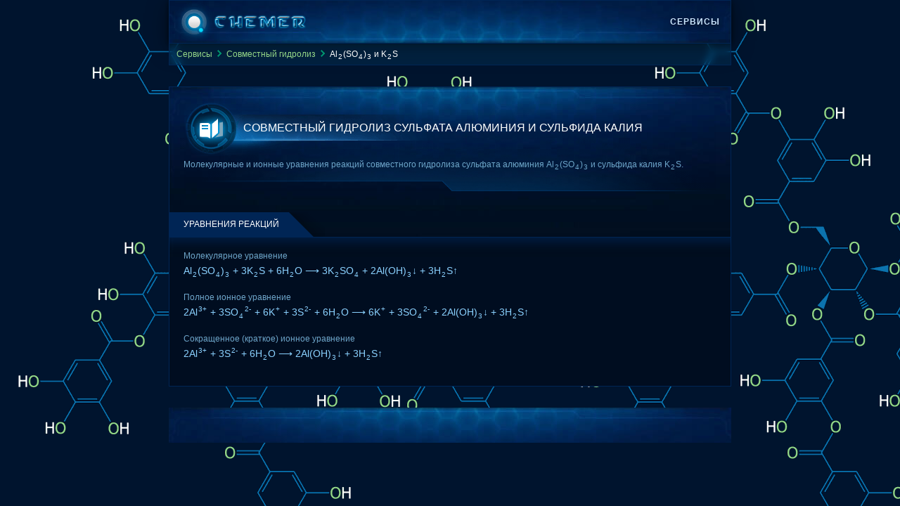

--- FILE ---
content_type: text/html; charset=UTF-8
request_url: https://chemer.ru/services/hydrolysis/mutual/Al2(SO4)3+K2S+H2O
body_size: 1898
content:
<!DOCTYPE html>
<html lang="ru">
	<head>
		<title>Совместный гидролиз сульфата алюминия Al2(SO4)3 и сульфида калия K2S.</title>
		<meta name="keywords" content="совместный гидролиз, сульфат алюминия, Al2(SO4)3, сульфид калия, K2S">
		<meta name="description" content="Молекулярные и ионные уравнения реакций совместного гидролиза сульфата алюминия Al2(SO4)3 и сульфида калия K2S.">
		<meta name="theme-color" content="#00142E">
		<meta name="MobileOptimized" content="width">
		<meta name="HandheldFriendly" content="true">
		<meta name="format-detection" content="telephone=no">
		<meta name="mobile-web-app-capable" content="yes">
		<meta http-equiv="Content-Type" content="text/html;charset=utf-8">
		<meta name="viewport" content="width=device-width, initial-scale=1.0, user-scalable=no">
		<link rel="canonical" href="https://chemer.ru/services/hydrolysis/mutual/Al2(SO4)3+K2S+H2O">
		<link type="image/png" rel="shortcut icon" href="https://chemer.ru/template/favicon.png">
		<link rel="stylesheet" media="all" href="https://chemer.ru/template/style.css">
		<script>window.yaContextCb=window.yaContextCb||[]</script><script src="https://yandex.ru/ads/system/context.js" async></script>
	</head>
	<body>
		<script>window.yaContextCb.push(()=>{Ya.Context.AdvManager.render({blockId:"R-A-1778710-4",type:"fullscreen",platform:"touch"})});</script>
		<div class="header">
			<div class="header-inner">
				<div class="logotype"></div>
				<a class="menu-item" href="https://chemer.ru/services">Сервисы</a>
			</div>
		</div>
		<nav class="breadcrumbs">
			<ul>
				<li><a href="/services">Сервисы</a></li>
				<li class="arrow"></li>
				<li><a href="../mutual">Совместный гидролиз</a></li>
				<li class="arrow"></li>
			<li>Al<sub>2</sub>(SO<sub>4</sub>)<sub>3</sub> и K<sub>2</sub>S</li>
			</ul>
		</nav>
		<div class="booklet top"><div id="yandex_rtb_R-A-1778710-1"></div><script>window.yaContextCb.push(()=>{Ya.Context.AdvManager.render({renderTo: 'yandex_rtb_R-A-1778710-1', blockId: 'R-A-1778710-1'})})</script></div>
		<main>
			<div class="delimiter">
				<div class="headline">
					<h1>Совместный гидролиз сульфата алюминия и сульфида калия</h1>
					<span class="symbol icon-textbook-open"></span>
				</div>
				<p class="signature">Молекулярные и ионные уравнения реакций совместного гидролиза сульфата алюминия Al<sub>2</sub>(SO<sub>4</sub>)<sub>3</sub> и сульфида калия K<sub>2</sub>S.</p>
			</div>
								<div class="booklet middle">
			<div id="movie_video"></div><script type="text/javascript" src="https://vak345.com/s.js?v=dbed7aff6b27be4f06e50586f46cc4f9" async></script>
			<div id="yandex_rtb_R-A-1778710-3"></div><script>window.yaContextCb.push(()=>{Ya.Context.AdvManager.render({renderTo: 'yandex_rtb_R-A-1778710-3', blockId: 'R-A-1778710-3'})})</script>
			<style>@media (min-width: 640px) {#yandex_rtb_R-A-1778710-3 {display: none;}}</style>
		</div>

			<div class="inset">
				<div class="head"><h2>Уравнения реакций</h2></div>
				<div class="line"></div>
			</div>
			<section class="content">
				<p><i class="note">Молекулярное уравнение</i><br>Al<sub>2</sub>(SO<sub>4</sub>)<sub>3</sub> + 3K<sub>2</sub>S + 6H<sub>2</sub>O ⟶ 3K<sub>2</sub>SO<sub>4</sub> + 2Al(OH)<sub>3</sub>↓ + 3H<sub>2</sub>S↑</p>
				<p><i class="note">Полное ионное уравнение</i><br>2Al<sup>3+</sup> + 3SO<sub>4</sub><sup>2-</sup> + 6K<sup>+</sup> + 3S<sup>2-</sup> + 6H<sub>2</sub>O ⟶ 6K<sup>+</sup> + 3SO<sub>4</sub><sup>2-</sup> + 2Al(OH)<sub>3</sub>↓ + 3H<sub>2</sub>S↑</p>
				<p><i class="note">Сокращенное (краткое) ионное уравнение</i><br>2Al<sup>3+</sup> + 3S<sup>2-</sup> + 6H<sub>2</sub>O ⟶ 2Al(OH)<sub>3</sub>↓ + 3H<sub>2</sub>S↑</p>
			</section>
		</main>
		<div class="booklet bottom"><div id="yandex_rtb_R-A-1778710-2"></div><script>window.yaContextCb.push(()=>{Ya.Context.AdvManager.render({renderTo: 'yandex_rtb_R-A-1778710-2', blockId: 'R-A-1778710-2'})})</script></div>
		<footer class="footer">
			<script>function wpguruLink(){var e=document.getElementsByTagName('body')[0],n=window.getSelection(),t=document.location.href,o=n+('<br><br>Источник: <a href="'+t+'">'+t+'</a><br>'),i=document.createElement('div');i.style.position='absolute',i.style.left='-99999px',e.appendChild(i),i.innerHTML=o,n.selectAllChildren(i),window.setTimeout(function(){e.removeChild(i)},0)}document.oncopy=wpguruLink;</script>
			<script type="text/javascript">(function(m,e,t,r,i,k,a){m[i]=m[i]||function(){(m[i].a=m[i].a||[]).push(arguments)}; m[i].l=1*new Date();k=e.createElement(t),a=e.getElementsByTagName(t)[0],k.async=1,k.src=r,a.parentNode.insertBefore(k,a)}) (window, document, "script", "https://mc.yandex.ru/metrika/tag.js", "ym"); ym(10179580, "init", { clickmap:true, trackLinks:true, accurateTrackBounce:true, webvisor:true });</script><noscript><div><img src="https://mc.yandex.ru/watch/10179580" style="position:absolute; left:-9999px;" alt=""/></div></noscript>
		</footer>
	</body>
</html>